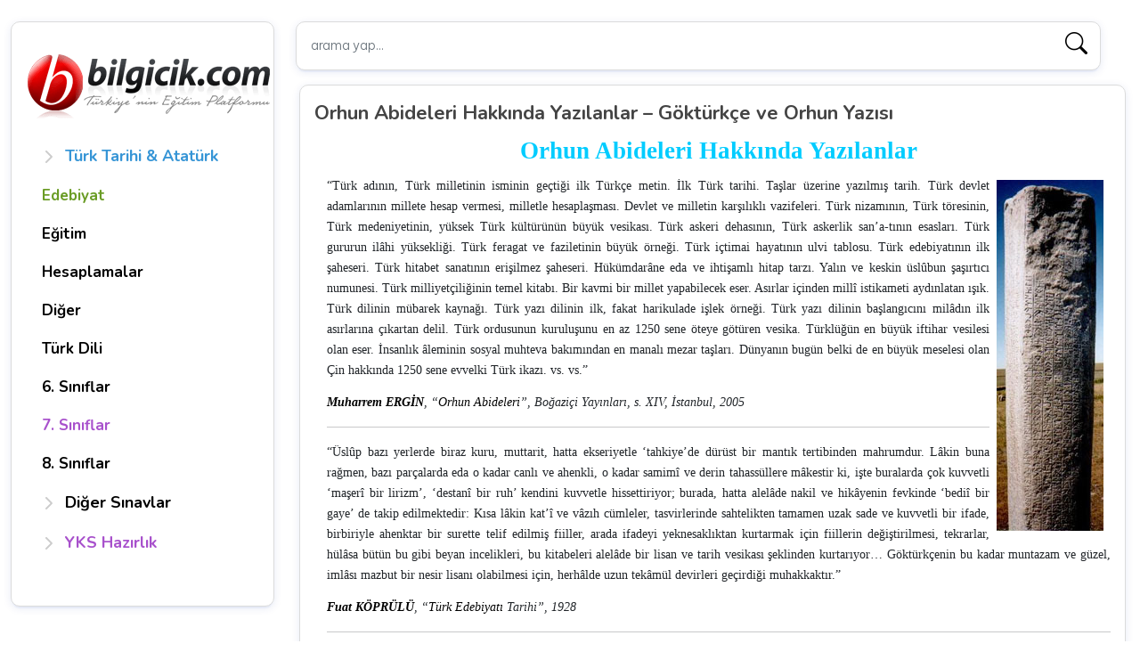

--- FILE ---
content_type: text/html; charset=UTF-8
request_url: https://www.bilgicik.com/yazi/orhun-abideleri-hakkinda-yazilanlar-gokturkce-ve-orhun-yazisi/
body_size: 16115
content:
<!DOCTYPE html>
<html dir="ltr" lang="tr" prefix="og: https://ogp.me/ns#">
   <head>
      <meta charset="UTF-8">
      <meta name="viewport" content="width=device-width, initial-scale=1">
      
      <link href="https://cdn.jsdelivr.net/npm/bootstrap@5.2.0-beta1/dist/css/bootstrap.min.css" rel="stylesheet" integrity="sha384-0evHe/X+R7YkIZDRvuzKMRqM+OrBnVFBL6DOitfPri4tjfHxaWutUpFmBp4vmVor" crossorigin="anonymous">
      
  
          <link rel="stylesheet" href='//www.bilgicik.com/wp-content/cache/wpfc-minified/jpa25h9b/47sjz.css' media="screen" />
          
 
<link rel="preconnect" href="https://fonts.googleapis.com">
<link rel="preconnect" href="https://fonts.gstatic.com" crossorigin>
<link href="https://fonts.googleapis.com/css2?family=Be+Vietnam+Pro:wght@300&family=Nunito:wght@200;600;700&family=Roboto+Slab:wght@300;400;600&display=swap" rel="stylesheet">
 
          <link rel="stylesheet" href="https://cdn.jsdelivr.net/npm/bootstrap-icons@1.11.3/font/bootstrap-icons.min.css">
       
      	<style>img:is([sizes="auto" i], [sizes^="auto," i]) { contain-intrinsic-size: 3000px 1500px }</style>
	
		<!-- All in One SEO 4.8.2 - aioseo.com -->
		<title>Orhun Abideleri Hakkında Yazılanlar – Göktürkçe ve Orhun Yazısı | Bilgicik.Com</title>
	<meta name="description" content="Orhun Abideleri Hakkında Yazılanlar “Türk adının, Türk milletinin isminin geçtiği ilk Türkçe metin. İlk Türk tarihi. Taşlar üzerine yazılmış tarih. Türk devlet adamlarının millete hesap vermesi, milletle hesaplaşması. Devlet ve milletin karşılıklı vazifeleri. Türk nizamının, Türk töresinin, Türk medeniyetinin, yüksek Türk kültürünün büyük vesikası. Türk askeri dehasının, Türk askerlik san’a-tının esasları. Türk gururun ilâhi yüksekliği." />
	<meta name="robots" content="max-image-preview:large" />
	<meta name="author" content="Yayın Dünyası"/>
	<meta name="keywords" content="eski türk yazısı,göktürk,göktürk abideleri,göktürk yazısı,göktürk yazıtları,göktürkçe,göktürkçe öğrenin,gokturkler,orhun,orhun abideleri,orhun abideleri i̇çin söylenenler,orhun abidelerinin önemi,orhun abidelerinin türk tarihi ve dili i̇çin önemi,orhun yazisi,orhun yazitlari,orhun yazısını öğrenin,orhun yazıtları i̇çin yazılmış sözler,orhun yazıtlarının önemi,orkun kutlu,türk budunu,türkçe" />
	<link rel="canonical" href="https://www.bilgicik.com/yazi/orhun-abideleri-hakkinda-yazilanlar-gokturkce-ve-orhun-yazisi/" />
	<meta name="generator" content="All in One SEO (AIOSEO) 4.8.2" />
		<meta property="og:locale" content="tr_TR" />
		<meta property="og:site_name" content="Bilgicik.Com" />
		<meta property="og:type" content="article" />
		<meta property="og:title" content="Orhun Abideleri Hakkında Yazılanlar – Göktürkçe ve Orhun Yazısı | Bilgicik.Com" />
		<meta property="og:description" content="Orhun Abideleri Hakkında Yazılanlar “Türk adının, Türk milletinin isminin geçtiği ilk Türkçe metin. İlk Türk tarihi. Taşlar üzerine yazılmış tarih. Türk devlet adamlarının millete hesap vermesi, milletle hesaplaşması. Devlet ve milletin karşılıklı vazifeleri. Türk nizamının, Türk töresinin, Türk medeniyetinin, yüksek Türk kültürünün büyük vesikası. Türk askeri dehasının, Türk askerlik san’a-tının esasları. Türk gururun ilâhi yüksekliği." />
		<meta property="og:url" content="https://www.bilgicik.com/yazi/orhun-abideleri-hakkinda-yazilanlar-gokturkce-ve-orhun-yazisi/" />
		<meta property="article:published_time" content="2008-01-15T12:08:37+00:00" />
		<meta property="article:modified_time" content="2009-11-05T12:11:52+00:00" />
		<meta name="twitter:card" content="summary" />
		<meta name="twitter:title" content="Orhun Abideleri Hakkında Yazılanlar – Göktürkçe ve Orhun Yazısı | Bilgicik.Com" />
		<meta name="twitter:description" content="Orhun Abideleri Hakkında Yazılanlar “Türk adının, Türk milletinin isminin geçtiği ilk Türkçe metin. İlk Türk tarihi. Taşlar üzerine yazılmış tarih. Türk devlet adamlarının millete hesap vermesi, milletle hesaplaşması. Devlet ve milletin karşılıklı vazifeleri. Türk nizamının, Türk töresinin, Türk medeniyetinin, yüksek Türk kültürünün büyük vesikası. Türk askeri dehasının, Türk askerlik san’a-tının esasları. Türk gururun ilâhi yüksekliği." />
		<script type="application/ld+json" class="aioseo-schema">
			{"@context":"https:\/\/schema.org","@graph":[{"@type":"Article","@id":"https:\/\/www.bilgicik.com\/yazi\/orhun-abideleri-hakkinda-yazilanlar-gokturkce-ve-orhun-yazisi\/#article","name":"Orhun Abideleri Hakk\u0131nda Yaz\u0131lanlar \u2013 G\u00f6kt\u00fcrk\u00e7e ve Orhun Yaz\u0131s\u0131 | Bilgicik.Com","headline":"Orhun Abideleri Hakk\u0131nda Yaz\u0131lanlar &#8211; G\u00f6kt\u00fcrk\u00e7e ve Orhun Yaz\u0131s\u0131","author":{"@id":"https:\/\/www.bilgicik.com\/yazi\/author\/yayindunyasigmail-com\/#author"},"publisher":{"@id":"https:\/\/www.bilgicik.com\/#organization"},"image":{"@type":"ImageObject","url":"https:\/\/www.bilgicik.com\/resimler\/gokturkce\/hakkinda.jpg","@id":"https:\/\/www.bilgicik.com\/yazi\/orhun-abideleri-hakkinda-yazilanlar-gokturkce-ve-orhun-yazisi\/#articleImage"},"datePublished":"2008-01-15T14:08:37+03:00","dateModified":"2009-11-05T14:11:52+03:00","inLanguage":"tr-TR","mainEntityOfPage":{"@id":"https:\/\/www.bilgicik.com\/yazi\/orhun-abideleri-hakkinda-yazilanlar-gokturkce-ve-orhun-yazisi\/#webpage"},"isPartOf":{"@id":"https:\/\/www.bilgicik.com\/yazi\/orhun-abideleri-hakkinda-yazilanlar-gokturkce-ve-orhun-yazisi\/#webpage"},"articleSection":"Bizim Kalemimizden, Dil, T\u00fcrk\u00e7e, T\u00fcrkoloji, Eski T\u00fcrk Yaz\u0131s\u0131, G\u00f6kt\u00fcrk, G\u00f6kt\u00fcrk Abideleri, G\u00f6kt\u00fcrk Yaz\u0131s\u0131, G\u00f6kt\u00fcrk Yaz\u0131tlar\u0131, G\u00f6kt\u00fcrk\u00e7e, G\u00f6kt\u00fcrk\u00e7e \u00d6\u011frenin, Gokturkler, Orhun, Orhun Abideleri, Orhun Abideleri \u0130\u00e7in S\u00f6ylenenler, Orhun Abidelerinin \u00d6nemi, Orhun Abidelerinin T\u00fcrk Tarihi ve Dili \u0130\u00e7in \u00d6nemi, Orhun Yazisi, Orhun Yazitlari, Orhun Yaz\u0131s\u0131n\u0131 \u00d6\u011frenin, Orhun Yaz\u0131tlar\u0131 \u0130\u00e7in Yaz\u0131lm\u0131\u015f S\u00f6zler, Orhun Yaz\u0131tlar\u0131n\u0131n \u00d6nemi, Orkun Kutlu, T\u00fcrk Budunu, T\u00fcrk\u00e7e"},{"@type":"BreadcrumbList","@id":"https:\/\/www.bilgicik.com\/yazi\/orhun-abideleri-hakkinda-yazilanlar-gokturkce-ve-orhun-yazisi\/#breadcrumblist","itemListElement":[{"@type":"ListItem","@id":"https:\/\/www.bilgicik.com\/#listItem","position":1,"name":"Ev","item":"https:\/\/www.bilgicik.com\/","nextItem":{"@type":"ListItem","@id":"https:\/\/www.bilgicik.com\/yazi\/orhun-abideleri-hakkinda-yazilanlar-gokturkce-ve-orhun-yazisi\/#listItem","name":"Orhun Abideleri Hakk\u0131nda Yaz\u0131lanlar - G\u00f6kt\u00fcrk\u00e7e ve Orhun Yaz\u0131s\u0131"}},{"@type":"ListItem","@id":"https:\/\/www.bilgicik.com\/yazi\/orhun-abideleri-hakkinda-yazilanlar-gokturkce-ve-orhun-yazisi\/#listItem","position":2,"name":"Orhun Abideleri Hakk\u0131nda Yaz\u0131lanlar - G\u00f6kt\u00fcrk\u00e7e ve Orhun Yaz\u0131s\u0131","previousItem":{"@type":"ListItem","@id":"https:\/\/www.bilgicik.com\/#listItem","name":"Ev"}}]},{"@type":"Organization","@id":"https:\/\/www.bilgicik.com\/#organization","name":"Bilgicik","description":"T\u00fcrk\u00e7e, Edebiyat, Teknoloji... Bilgicik G\u00fcnl\u00fc\u011f\u00fcm (: Bilgiye bilgicikle eri\u015fim","url":"https:\/\/www.bilgicik.com\/"},{"@type":"Person","@id":"https:\/\/www.bilgicik.com\/yazi\/author\/yayindunyasigmail-com\/#author","url":"https:\/\/www.bilgicik.com\/yazi\/author\/yayindunyasigmail-com\/","name":"Yay\u0131n D\u00fcnyas\u0131","image":{"@type":"ImageObject","@id":"https:\/\/www.bilgicik.com\/yazi\/orhun-abideleri-hakkinda-yazilanlar-gokturkce-ve-orhun-yazisi\/#authorImage","url":"https:\/\/secure.gravatar.com\/avatar\/9b658962f597635c1348f575650dcbeb1dbefdd7ebf1203aac2cc050efede931?s=96&d=monsterid&r=g","width":96,"height":96,"caption":"Yay\u0131n D\u00fcnyas\u0131"}},{"@type":"WebPage","@id":"https:\/\/www.bilgicik.com\/yazi\/orhun-abideleri-hakkinda-yazilanlar-gokturkce-ve-orhun-yazisi\/#webpage","url":"https:\/\/www.bilgicik.com\/yazi\/orhun-abideleri-hakkinda-yazilanlar-gokturkce-ve-orhun-yazisi\/","name":"Orhun Abideleri Hakk\u0131nda Yaz\u0131lanlar \u2013 G\u00f6kt\u00fcrk\u00e7e ve Orhun Yaz\u0131s\u0131 | Bilgicik.Com","description":"Orhun Abideleri Hakk\u0131nda Yaz\u0131lanlar \u201cT\u00fcrk ad\u0131n\u0131n, T\u00fcrk milletinin isminin ge\u00e7ti\u011fi ilk T\u00fcrk\u00e7e metin. \u0130lk T\u00fcrk tarihi. Ta\u015flar \u00fczerine yaz\u0131lm\u0131\u015f tarih. T\u00fcrk devlet adamlar\u0131n\u0131n millete hesap vermesi, milletle hesapla\u015fmas\u0131. Devlet ve milletin kar\u015f\u0131l\u0131kl\u0131 vazifeleri. T\u00fcrk nizam\u0131n\u0131n, T\u00fcrk t\u00f6resinin, T\u00fcrk medeniyetinin, y\u00fcksek T\u00fcrk k\u00fclt\u00fcr\u00fcn\u00fcn b\u00fcy\u00fck vesikas\u0131. T\u00fcrk askeri dehas\u0131n\u0131n, T\u00fcrk askerlik san\u2019a-t\u0131n\u0131n esaslar\u0131. T\u00fcrk gururun il\u00e2hi y\u00fcksekli\u011fi.","inLanguage":"tr-TR","isPartOf":{"@id":"https:\/\/www.bilgicik.com\/#website"},"breadcrumb":{"@id":"https:\/\/www.bilgicik.com\/yazi\/orhun-abideleri-hakkinda-yazilanlar-gokturkce-ve-orhun-yazisi\/#breadcrumblist"},"author":{"@id":"https:\/\/www.bilgicik.com\/yazi\/author\/yayindunyasigmail-com\/#author"},"creator":{"@id":"https:\/\/www.bilgicik.com\/yazi\/author\/yayindunyasigmail-com\/#author"},"datePublished":"2008-01-15T14:08:37+03:00","dateModified":"2009-11-05T14:11:52+03:00"},{"@type":"WebSite","@id":"https:\/\/www.bilgicik.com\/#website","url":"https:\/\/www.bilgicik.com\/","name":"Bilgicik.Com","description":"T\u00fcrk\u00e7e, Edebiyat, Teknoloji... Bilgicik G\u00fcnl\u00fc\u011f\u00fcm (:","inLanguage":"tr-TR","publisher":{"@id":"https:\/\/www.bilgicik.com\/#organization"}}]}
		</script>
		<!-- All in One SEO -->

<link rel='dns-prefetch' href='//www.googletagmanager.com' />
<link rel="alternate" type="application/rss+xml" title="Bilgicik.Com &raquo; akışı" href="https://www.bilgicik.com/feed/" />
<link rel="alternate" type="application/rss+xml" title="Bilgicik.Com &raquo; yorum akışı" href="https://www.bilgicik.com/comments/feed/" />
<link rel="alternate" type="application/rss+xml" title="Bilgicik.Com &raquo; Orhun Abideleri Hakkında Yazılanlar &#8211; Göktürkçe ve Orhun Yazısı yorum akışı" href="https://www.bilgicik.com/yazi/orhun-abideleri-hakkinda-yazilanlar-gokturkce-ve-orhun-yazisi/feed/" />
<link rel='stylesheet' id='mtq_CoreStyleSheets-css' href='//www.bilgicik.com/wp-content/cache/wpfc-minified/785fx8dm/2eo3g.css' type='text/css' media='all' />
<link rel='stylesheet' id='mtq_ThemeStyleSheets-css' href='//www.bilgicik.com/wp-content/cache/wpfc-minified/1yq1myho/2eo3g.css' type='text/css' media='all' />
<link rel='stylesheet' id='wp-block-library-css' href='//www.bilgicik.com/wp-content/cache/wpfc-minified/6mru2k1l/2eo3g.css' type='text/css' media='all' />
<style id='classic-theme-styles-inline-css' type='text/css'>
/*! This file is auto-generated */
.wp-block-button__link{color:#fff;background-color:#32373c;border-radius:9999px;box-shadow:none;text-decoration:none;padding:calc(.667em + 2px) calc(1.333em + 2px);font-size:1.125em}.wp-block-file__button{background:#32373c;color:#fff;text-decoration:none}
</style>
<style id='global-styles-inline-css' type='text/css'>
:root{--wp--preset--aspect-ratio--square: 1;--wp--preset--aspect-ratio--4-3: 4/3;--wp--preset--aspect-ratio--3-4: 3/4;--wp--preset--aspect-ratio--3-2: 3/2;--wp--preset--aspect-ratio--2-3: 2/3;--wp--preset--aspect-ratio--16-9: 16/9;--wp--preset--aspect-ratio--9-16: 9/16;--wp--preset--color--black: #000000;--wp--preset--color--cyan-bluish-gray: #abb8c3;--wp--preset--color--white: #ffffff;--wp--preset--color--pale-pink: #f78da7;--wp--preset--color--vivid-red: #cf2e2e;--wp--preset--color--luminous-vivid-orange: #ff6900;--wp--preset--color--luminous-vivid-amber: #fcb900;--wp--preset--color--light-green-cyan: #7bdcb5;--wp--preset--color--vivid-green-cyan: #00d084;--wp--preset--color--pale-cyan-blue: #8ed1fc;--wp--preset--color--vivid-cyan-blue: #0693e3;--wp--preset--color--vivid-purple: #9b51e0;--wp--preset--gradient--vivid-cyan-blue-to-vivid-purple: linear-gradient(135deg,rgba(6,147,227,1) 0%,rgb(155,81,224) 100%);--wp--preset--gradient--light-green-cyan-to-vivid-green-cyan: linear-gradient(135deg,rgb(122,220,180) 0%,rgb(0,208,130) 100%);--wp--preset--gradient--luminous-vivid-amber-to-luminous-vivid-orange: linear-gradient(135deg,rgba(252,185,0,1) 0%,rgba(255,105,0,1) 100%);--wp--preset--gradient--luminous-vivid-orange-to-vivid-red: linear-gradient(135deg,rgba(255,105,0,1) 0%,rgb(207,46,46) 100%);--wp--preset--gradient--very-light-gray-to-cyan-bluish-gray: linear-gradient(135deg,rgb(238,238,238) 0%,rgb(169,184,195) 100%);--wp--preset--gradient--cool-to-warm-spectrum: linear-gradient(135deg,rgb(74,234,220) 0%,rgb(151,120,209) 20%,rgb(207,42,186) 40%,rgb(238,44,130) 60%,rgb(251,105,98) 80%,rgb(254,248,76) 100%);--wp--preset--gradient--blush-light-purple: linear-gradient(135deg,rgb(255,206,236) 0%,rgb(152,150,240) 100%);--wp--preset--gradient--blush-bordeaux: linear-gradient(135deg,rgb(254,205,165) 0%,rgb(254,45,45) 50%,rgb(107,0,62) 100%);--wp--preset--gradient--luminous-dusk: linear-gradient(135deg,rgb(255,203,112) 0%,rgb(199,81,192) 50%,rgb(65,88,208) 100%);--wp--preset--gradient--pale-ocean: linear-gradient(135deg,rgb(255,245,203) 0%,rgb(182,227,212) 50%,rgb(51,167,181) 100%);--wp--preset--gradient--electric-grass: linear-gradient(135deg,rgb(202,248,128) 0%,rgb(113,206,126) 100%);--wp--preset--gradient--midnight: linear-gradient(135deg,rgb(2,3,129) 0%,rgb(40,116,252) 100%);--wp--preset--font-size--small: 13px;--wp--preset--font-size--medium: 20px;--wp--preset--font-size--large: 36px;--wp--preset--font-size--x-large: 42px;--wp--preset--spacing--20: 0.44rem;--wp--preset--spacing--30: 0.67rem;--wp--preset--spacing--40: 1rem;--wp--preset--spacing--50: 1.5rem;--wp--preset--spacing--60: 2.25rem;--wp--preset--spacing--70: 3.38rem;--wp--preset--spacing--80: 5.06rem;--wp--preset--shadow--natural: 6px 6px 9px rgba(0, 0, 0, 0.2);--wp--preset--shadow--deep: 12px 12px 50px rgba(0, 0, 0, 0.4);--wp--preset--shadow--sharp: 6px 6px 0px rgba(0, 0, 0, 0.2);--wp--preset--shadow--outlined: 6px 6px 0px -3px rgba(255, 255, 255, 1), 6px 6px rgba(0, 0, 0, 1);--wp--preset--shadow--crisp: 6px 6px 0px rgba(0, 0, 0, 1);}:where(.is-layout-flex){gap: 0.5em;}:where(.is-layout-grid){gap: 0.5em;}body .is-layout-flex{display: flex;}.is-layout-flex{flex-wrap: wrap;align-items: center;}.is-layout-flex > :is(*, div){margin: 0;}body .is-layout-grid{display: grid;}.is-layout-grid > :is(*, div){margin: 0;}:where(.wp-block-columns.is-layout-flex){gap: 2em;}:where(.wp-block-columns.is-layout-grid){gap: 2em;}:where(.wp-block-post-template.is-layout-flex){gap: 1.25em;}:where(.wp-block-post-template.is-layout-grid){gap: 1.25em;}.has-black-color{color: var(--wp--preset--color--black) !important;}.has-cyan-bluish-gray-color{color: var(--wp--preset--color--cyan-bluish-gray) !important;}.has-white-color{color: var(--wp--preset--color--white) !important;}.has-pale-pink-color{color: var(--wp--preset--color--pale-pink) !important;}.has-vivid-red-color{color: var(--wp--preset--color--vivid-red) !important;}.has-luminous-vivid-orange-color{color: var(--wp--preset--color--luminous-vivid-orange) !important;}.has-luminous-vivid-amber-color{color: var(--wp--preset--color--luminous-vivid-amber) !important;}.has-light-green-cyan-color{color: var(--wp--preset--color--light-green-cyan) !important;}.has-vivid-green-cyan-color{color: var(--wp--preset--color--vivid-green-cyan) !important;}.has-pale-cyan-blue-color{color: var(--wp--preset--color--pale-cyan-blue) !important;}.has-vivid-cyan-blue-color{color: var(--wp--preset--color--vivid-cyan-blue) !important;}.has-vivid-purple-color{color: var(--wp--preset--color--vivid-purple) !important;}.has-black-background-color{background-color: var(--wp--preset--color--black) !important;}.has-cyan-bluish-gray-background-color{background-color: var(--wp--preset--color--cyan-bluish-gray) !important;}.has-white-background-color{background-color: var(--wp--preset--color--white) !important;}.has-pale-pink-background-color{background-color: var(--wp--preset--color--pale-pink) !important;}.has-vivid-red-background-color{background-color: var(--wp--preset--color--vivid-red) !important;}.has-luminous-vivid-orange-background-color{background-color: var(--wp--preset--color--luminous-vivid-orange) !important;}.has-luminous-vivid-amber-background-color{background-color: var(--wp--preset--color--luminous-vivid-amber) !important;}.has-light-green-cyan-background-color{background-color: var(--wp--preset--color--light-green-cyan) !important;}.has-vivid-green-cyan-background-color{background-color: var(--wp--preset--color--vivid-green-cyan) !important;}.has-pale-cyan-blue-background-color{background-color: var(--wp--preset--color--pale-cyan-blue) !important;}.has-vivid-cyan-blue-background-color{background-color: var(--wp--preset--color--vivid-cyan-blue) !important;}.has-vivid-purple-background-color{background-color: var(--wp--preset--color--vivid-purple) !important;}.has-black-border-color{border-color: var(--wp--preset--color--black) !important;}.has-cyan-bluish-gray-border-color{border-color: var(--wp--preset--color--cyan-bluish-gray) !important;}.has-white-border-color{border-color: var(--wp--preset--color--white) !important;}.has-pale-pink-border-color{border-color: var(--wp--preset--color--pale-pink) !important;}.has-vivid-red-border-color{border-color: var(--wp--preset--color--vivid-red) !important;}.has-luminous-vivid-orange-border-color{border-color: var(--wp--preset--color--luminous-vivid-orange) !important;}.has-luminous-vivid-amber-border-color{border-color: var(--wp--preset--color--luminous-vivid-amber) !important;}.has-light-green-cyan-border-color{border-color: var(--wp--preset--color--light-green-cyan) !important;}.has-vivid-green-cyan-border-color{border-color: var(--wp--preset--color--vivid-green-cyan) !important;}.has-pale-cyan-blue-border-color{border-color: var(--wp--preset--color--pale-cyan-blue) !important;}.has-vivid-cyan-blue-border-color{border-color: var(--wp--preset--color--vivid-cyan-blue) !important;}.has-vivid-purple-border-color{border-color: var(--wp--preset--color--vivid-purple) !important;}.has-vivid-cyan-blue-to-vivid-purple-gradient-background{background: var(--wp--preset--gradient--vivid-cyan-blue-to-vivid-purple) !important;}.has-light-green-cyan-to-vivid-green-cyan-gradient-background{background: var(--wp--preset--gradient--light-green-cyan-to-vivid-green-cyan) !important;}.has-luminous-vivid-amber-to-luminous-vivid-orange-gradient-background{background: var(--wp--preset--gradient--luminous-vivid-amber-to-luminous-vivid-orange) !important;}.has-luminous-vivid-orange-to-vivid-red-gradient-background{background: var(--wp--preset--gradient--luminous-vivid-orange-to-vivid-red) !important;}.has-very-light-gray-to-cyan-bluish-gray-gradient-background{background: var(--wp--preset--gradient--very-light-gray-to-cyan-bluish-gray) !important;}.has-cool-to-warm-spectrum-gradient-background{background: var(--wp--preset--gradient--cool-to-warm-spectrum) !important;}.has-blush-light-purple-gradient-background{background: var(--wp--preset--gradient--blush-light-purple) !important;}.has-blush-bordeaux-gradient-background{background: var(--wp--preset--gradient--blush-bordeaux) !important;}.has-luminous-dusk-gradient-background{background: var(--wp--preset--gradient--luminous-dusk) !important;}.has-pale-ocean-gradient-background{background: var(--wp--preset--gradient--pale-ocean) !important;}.has-electric-grass-gradient-background{background: var(--wp--preset--gradient--electric-grass) !important;}.has-midnight-gradient-background{background: var(--wp--preset--gradient--midnight) !important;}.has-small-font-size{font-size: var(--wp--preset--font-size--small) !important;}.has-medium-font-size{font-size: var(--wp--preset--font-size--medium) !important;}.has-large-font-size{font-size: var(--wp--preset--font-size--large) !important;}.has-x-large-font-size{font-size: var(--wp--preset--font-size--x-large) !important;}
:where(.wp-block-post-template.is-layout-flex){gap: 1.25em;}:where(.wp-block-post-template.is-layout-grid){gap: 1.25em;}
:where(.wp-block-columns.is-layout-flex){gap: 2em;}:where(.wp-block-columns.is-layout-grid){gap: 2em;}
:root :where(.wp-block-pullquote){font-size: 1.5em;line-height: 1.6;}
</style>
<style id='akismet-widget-style-inline-css' type='text/css'>

			.a-stats {
				--akismet-color-mid-green: #357b49;
				--akismet-color-white: #fff;
				--akismet-color-light-grey: #f6f7f7;

				max-width: 350px;
				width: auto;
			}

			.a-stats * {
				all: unset;
				box-sizing: border-box;
			}

			.a-stats strong {
				font-weight: 600;
			}

			.a-stats a.a-stats__link,
			.a-stats a.a-stats__link:visited,
			.a-stats a.a-stats__link:active {
				background: var(--akismet-color-mid-green);
				border: none;
				box-shadow: none;
				border-radius: 8px;
				color: var(--akismet-color-white);
				cursor: pointer;
				display: block;
				font-family: -apple-system, BlinkMacSystemFont, 'Segoe UI', 'Roboto', 'Oxygen-Sans', 'Ubuntu', 'Cantarell', 'Helvetica Neue', sans-serif;
				font-weight: 500;
				padding: 12px;
				text-align: center;
				text-decoration: none;
				transition: all 0.2s ease;
			}

			/* Extra specificity to deal with TwentyTwentyOne focus style */
			.widget .a-stats a.a-stats__link:focus {
				background: var(--akismet-color-mid-green);
				color: var(--akismet-color-white);
				text-decoration: none;
			}

			.a-stats a.a-stats__link:hover {
				filter: brightness(110%);
				box-shadow: 0 4px 12px rgba(0, 0, 0, 0.06), 0 0 2px rgba(0, 0, 0, 0.16);
			}

			.a-stats .count {
				color: var(--akismet-color-white);
				display: block;
				font-size: 1.5em;
				line-height: 1.4;
				padding: 0 13px;
				white-space: nowrap;
			}
		
</style>
<script type="text/javascript" src="//www.bilgicik.com/wp-content/cache/wpfc-minified/ffx21ifn/2eo3h.js" id="jquery-core-js"></script>
<script type="text/javascript" src="//www.bilgicik.com/wp-content/cache/wpfc-minified/2cotdls4/2eo3h.js" id="jquery-migrate-js"></script>
<script type="text/javascript" src="//www.bilgicik.com/wp-content/cache/wpfc-minified/lm0iobzu/2eo3h.js" id="mtq_script-js"></script>

<!-- Site Kit tarafından eklenen Google etiketi (gtag.js) snippet&#039;i -->

<!-- Google Analytics snippet added by Site Kit -->
<script type="text/javascript" src="https://www.googletagmanager.com/gtag/js?id=GT-MBLHTGQ" id="google_gtagjs-js" async></script>
<script type="text/javascript" id="google_gtagjs-js-after">
/* <![CDATA[ */
window.dataLayer = window.dataLayer || [];function gtag(){dataLayer.push(arguments);}
gtag("set","linker",{"domains":["www.bilgicik.com"]});
gtag("js", new Date());
gtag("set", "developer_id.dZTNiMT", true);
gtag("config", "GT-MBLHTGQ");
 window._googlesitekit = window._googlesitekit || {}; window._googlesitekit.throttledEvents = []; window._googlesitekit.gtagEvent = (name, data) => { var key = JSON.stringify( { name, data } ); if ( !! window._googlesitekit.throttledEvents[ key ] ) { return; } window._googlesitekit.throttledEvents[ key ] = true; setTimeout( () => { delete window._googlesitekit.throttledEvents[ key ]; }, 5 ); gtag( "event", name, { ...data, event_source: "site-kit" } ); }; 
/* ]]> */
</script>

<!-- Site Kit tarafından eklenen Google etiketi (gtag.js) snippet&#039;ini sonlandırın -->
<link rel="https://api.w.org/" href="https://www.bilgicik.com/wp-json/" /><link rel="alternate" title="JSON" type="application/json" href="https://www.bilgicik.com/wp-json/wp/v2/posts/5271" /><link rel="alternate" title="oEmbed (JSON)" type="application/json+oembed" href="https://www.bilgicik.com/wp-json/oembed/1.0/embed?url=https%3A%2F%2Fwww.bilgicik.com%2Fyazi%2Forhun-abideleri-hakkinda-yazilanlar-gokturkce-ve-orhun-yazisi%2F" />
<link rel="alternate" title="oEmbed (XML)" type="text/xml+oembed" href="https://www.bilgicik.com/wp-json/oembed/1.0/embed?url=https%3A%2F%2Fwww.bilgicik.com%2Fyazi%2Forhun-abideleri-hakkinda-yazilanlar-gokturkce-ve-orhun-yazisi%2F&#038;format=xml" />
<meta name="generator" content="Site Kit by Google 1.153.0" /><style type="text/css">.broken_link, a.broken_link {
	text-decoration: line-through;
}</style>    

      <link rel="apple-touch-icon" sizes="57x57" href="https://www.bilgicik.com/wp-content/themes/bilgicik-n25/assets/favicon/apple-icon-57x57.png?v=2">
      <link rel="apple-touch-icon" sizes="60x60" href="https://www.bilgicik.com/wp-content/themes/bilgicik-n25/assets/favicon/apple-icon-60x60.png?v=2">
      <link rel="apple-touch-icon" sizes="72x72" href="https://www.bilgicik.com/wp-content/themes/bilgicik-n25/assets/favicon/apple-icon-72x72.png?v=2">
      <link rel="apple-touch-icon" sizes="76x76" href="https://www.bilgicik.com/wp-content/themes/bilgicik-n25/assets/favicon/apple-icon-76x76.png?v=2">
      <link rel="apple-touch-icon" sizes="114x114" href="https://www.bilgicik.com/wp-content/themes/bilgicik-n25/assets/favicon/apple-icon-114x114.png?v=2">
      <link rel="apple-touch-icon" sizes="120x120" href="https://www.bilgicik.com/wp-content/themes/bilgicik-n25/assets/favicon/apple-icon-120x120.png?v=2">
      <link rel="apple-touch-icon" sizes="144x144" href="https://www.bilgicik.com/wp-content/themes/bilgicik-n25/assets/favicon/apple-icon-144x144.png?v=2">
      <link rel="apple-touch-icon" sizes="152x152" href="https://www.bilgicik.com/wp-content/themes/bilgicik-n25/assets/favicon/apple-icon-152x152.png?v=2">
      <link rel="apple-touch-icon" sizes="180x180" href="https://www.bilgicik.com/wp-content/themes/bilgicik-n25/assets/favicon/apple-icon-180x180.png?v=2">
      <link rel="icon" type="image/png" sizes="192x192"  href="https://www.bilgicik.com/wp-content/themes/bilgicik-n25/assets/favicon/android-icon-192x192.png?v=2">
      <link rel="icon" type="image/png" sizes="32x32" href="https://www.bilgicik.com/wp-content/themes/bilgicik-n25/assets/favicon/favicon-32x32.png?v=2">
      <link rel="icon" type="image/png" sizes="16x16" href="https://www.bilgicik.com/wp-content/themes/bilgicik-n25/assets/favicon/favicon-16x16.png?v=2">
      <meta name="msapplication-TileColor" content="#ffffff">
      <meta name="msapplication-TileImage" content="https://www.bilgicik.com/wp-content/themes/bilgicik-n25/assets/favicon/ms-icon-144x144.png?v=2">
      <meta name="theme-color" content="#ffffff">
       
<script async src="https://pagead2.googlesyndication.com/pagead/js/adsbygoogle.js?client=ca-pub-2905514386454218"></script>   </head>
   <body>
       
       
              
       
<div class="container">
   <div class="row">
      <div class="col-lg-3 col-md-4 pt-4">
         <div  class="position-sticky td-left" style="top: 1rem;">
   <div class="logo-area mb-3">
   <a class="btn db768 tc_canvas" data-bs-toggle="offcanvas" href="#offcanvasExample" role="button" aria-controls="offcanvasExample">
        <i class="bi bi-list"></i>
   </a>
   <a href="https://www.bilgicik.com" class="td_logo">
       <img src="https://www.bilgicik.com/wp-content/uploads/2018/02/logo-bilgicik.png" alt="bilgicik.com"/>
   </a>
   <a class="btn db768 tc_canvas v2" data-bs-toggle="offcanvas" href="#filtreleme_secekleri" role="button" aria-controls="filtreleme_secekleri">
        <i class="bi bi-funnel"></i>
   </a>
</div>   <sidebar class="dn768 mt-3">
      <div class="flex-shrink-0 menu-mobile">
         <ul class="list-unstyled ps-0 list-tekli pb-3">
       
                <li>
      <button class="btn btn-toggle align-items-center rounded btn-menu collapsed td-btn-mavi" data-bs-toggle="collapse" data-bs-target="#t1" aria-expanded="false">
      <span>Türk Tarihi & Atatürk</span>
      </button>
      <div class="collapse" id="t1">
         <ul class="btn-toggle-nav list-unstyled v5 fw-normal pb-1 scroll scroll--simple">
                                    <li><a href="https://www.bilgicik.com/yazi/ataturk/" class="link-dark rounded " >Atatürk</a></li>
                        <li><a href="https://www.bilgicik.com/yazi/turk-tarihi/" class="link-dark rounded " >Türk Tarihi</a></li>
                        <li><a href="https://www.bilgicik.com/yazi/oz-turkce-adlar/" class="link-dark rounded " >Öz Türkçe Adlar</a></li>
                        <li><a href="https://www.bilgicik.com/yazi/turk-adinin-anlami-turk-ne-demektir/" class="link-dark rounded " >Türk Adının Anlamı</a></li>
                        <li><a href="https://www.bilgicik.com/yazi/turklerin-ana-yurdu/" class="link-dark rounded " >Türklerin Ana Yurdu</a></li>
                        <li><a href="https://www.bilgicik.com/yazi/turan-illeri/" class="link-dark rounded " >Turan İlleri</a></li>
                        <li><a href="https://www.bilgicik.com/yazi/turk-soyu/" class="link-dark rounded " >Türk Soyu</a></li>
                        <li><a href="https://www.bilgicik.com/yazi/turk-sanatlari/" class="link-dark rounded " >Türk Sanatları</a></li>
                        <li><a href="https://www.bilgicik.com/yazi/turk-bayraklari/" class="link-dark rounded " >Türk Bayrakları</a></li>
                        <li><a href="https://www.bilgicik.com/yazi/turk-marslari/" class="link-dark rounded " >Türk Marşları</a></li>
                        <li><a href="https://www.bilgicik.com/yazi/24-oguz-turk-boyu/" class="link-dark rounded " >24 Oğuz (Türk) Boyu</a></li>
                        <li><a href="https://www.bilgicik.com/yazi/turk-kaganlari-ve-sultanlari/" class="link-dark rounded " >Türk Kağanları ve Sultanları</a></li>
                        <li><a href="https://www.bilgicik.com/yazi/oguz-kaganin-duasi/" class="link-dark rounded " >Oğuz Kağan’ın Duası</a></li>
                        <li><a href="https://www.bilgicik.com/yazi/turkluk-bilginizi-sinayin/" class="link-dark rounded " >Türklük Bilginizi Sınayın!</a></li>
                        <li><a href="https://www.bilgicik.com/yazi/kimiz/" class="link-dark rounded " >İlk TÜRK İçkisi: Kımız</a></li>
                        <li><a href="https://www.bilgicik.com/yazi/samanizm/" class="link-dark rounded " >Şamanizm</a></li>
                        <li><a href="https://www.bilgicik.com/yazi/bozkurt/" class="link-dark rounded " >Bozkurt</a></li>
                        <li><a href="https://www.bilgicik.com/yazi/nevruz/" class="link-dark rounded " >Nevruz</a></li>
                        <li><a href="https://www.bilgicik.com/yazi/turkculuk/" class="link-dark rounded " >Türkçülük</a></li>
                        <li><a href="https://www.bilgicik.com/yazi/turk-tarih-ve-kulturunde-at/" class="link-dark rounded " >Türklerde At!</a></li>
                                 </ul>
      </div>
   </li>
            
        
    
   
       
        
         <li>
      <a href="https://www.bilgicik.com/edebiyat/" class="btn btn-toggle toggle-direkt align-items-center rounded btn-menu td-btn-yesil">
                   <span>Edebiyat</span>
      </a>
   
   </li>
    
    
        
    
   
       
        
         <li>
      <a href="https://www.bilgicik.com/egitim/" class="btn btn-toggle toggle-direkt align-items-center rounded btn-menu td-btn-gri">
                   <span>Eğitim</span>
      </a>
   
   </li>
    
    
        
    
   
       
        
         <li>
      <a href="https://www.bilgicik.com/hesaplamalar/" class="btn btn-toggle toggle-direkt align-items-center rounded btn-menu td-btn-gri">
                   <span>Hesaplamalar</span>
      </a>
   
   </li>
    
    
        
    
   
       
        
         <li>
      <a href="https://www.bilgicik.com/diger/" class="btn btn-toggle toggle-direkt align-items-center rounded btn-menu td-btn-gri">
                   <span>Diğer</span>
      </a>
   
   </li>
    
    
        
    
   
       
        
         <li>
      <a href="https://www.bilgicik.com/turk-dili/" class="btn btn-toggle toggle-direkt align-items-center rounded btn-menu td-btn-gri">
                   <span>Türk Dili</span>
      </a>
   
   </li>
    
    
        
    
   
       
        
         <li>
      <a href="https://www.bilgicik.com/6-siniflar/" class="btn btn-toggle toggle-direkt align-items-center rounded btn-menu td-btn-gri">
                   <span>6. Sınıflar</span>
      </a>
   
   </li>
    
    
        
    
   
       
        
         <li>
      <a href="https://www.bilgicik.com/7-siniflar/" class="btn btn-toggle toggle-direkt align-items-center rounded btn-menu td-btn-mor">
                   <span>7. Sınıflar</span>
      </a>
   
   </li>
    
    
        
    
   
       
        
         <li>
      <a href="https://www.bilgicik.com/8-siniflar/" class="btn btn-toggle toggle-direkt align-items-center rounded btn-menu td-btn-gri">
                   <span>8. Sınıflar</span>
      </a>
   
   </li>
    
    
        
    
   
       
                <li>
      <button class="btn btn-toggle align-items-center rounded btn-menu collapsed td-btn-gri" data-bs-toggle="collapse" data-bs-target="#d1" aria-expanded="false">
      <span>Diğer Sınavlar</span>
      </button>
      <div class="collapse" id="d1">
         <ul class="btn-toggle-nav list-unstyled v5 fw-normal pb-1 scroll scroll--simple">
                                    <li><a href="https://www.bilgicik.com/ehliyet-sinav-sorulari/" class="link-dark rounded " >Ehliyet Sınav Soruları</a></li>
                        <li><a href="https://www.bilgicik.com/parasiz-yatililik-ve-bursluluk-sinavi-cikmis-sorular/" class="link-dark rounded " >PYBS Sınav Soruları</a></li>
                        <li><a href="https://www.bilgicik.com/kpds-cikmis-sorular/" class="link-dark rounded " >KPDS</a></li>
                        <li><a href="https://www.bilgicik.com/jandarma-astsubay-temel-kursu-giris-sinavi-jana/" class="link-dark rounded " >JANA</a></li>
                        <li><a href="https://www.bilgicik.com/janu-uzman-jandarma-okulu-giris-sinavi/" class="link-dark rounded " >JANU</a></li>
                        <li><a href="https://www.bilgicik.com/pmyo-sinav-sorulari-polis-akademisi-polis-meslek-yuksekokullari-ogrenci-adayligi-sinavi/" class="link-dark rounded " >PMYO</a></li>
                                 </ul>
      </div>
   </li>
            
        
    
   
       
                <li>
      <button class="btn btn-toggle align-items-center rounded btn-menu collapsed td-btn-mor" data-bs-toggle="collapse" data-bs-target="#yks1" aria-expanded="false">
      <span>YKS Hazırlık</span>
      </button>
      <div class="collapse" id="yks1">
         <ul class="btn-toggle-nav list-unstyled v5 fw-normal pb-1 scroll scroll--simple">
                                    <li><a href="https://www.bilgicik.com/turkce-ygs-lys-hazirlik/" class="link-dark rounded " >Türkçe</a></li>
                        <li><a href="https://www.bilgicik.com/tarih-ygs-lys-hazirlik/" class="link-dark rounded " >Tarih</a></li>
                        <li><a href="https://www.bilgicik.com/edebiyat-lys-hazirlik/" class="link-dark rounded " >Edebiyat</a></li>
                        <li><a href="https://www.bilgicik.com/cografya-ygs-hazirlik/" class="link-dark rounded " >Coğrafya TYT</a></li>
                        <li><a href="https://www.bilgicik.com/cografya-lys-hazirlik/" class="link-dark rounded " >Coğrafya AYT</a></li>
                        <li><a href="https://www.bilgicik.com/felsefe-ygs-lys-hazirlik/" class="link-dark rounded " >Felsefe</a></li>
                        <li><a href="https://www.bilgicik.com/matematik-1-ygs-hazirlik/" class="link-dark rounded " >Matematik 1 TYT</a></li>
                        <li><a href="https://www.bilgicik.com/matematik-2-lys-hazirlik/" class="link-dark rounded " >Matematik 2 AYT</a></li>
                        <li><a href="https://www.bilgicik.com/geometri-ygs-lys-hazirlik/" class="link-dark rounded " >Geometri</a></li>
                        <li><a href="https://www.bilgicik.com/fizik-1-ygs-lys-hazirlik/" class="link-dark rounded " >Fizik – 1</a></li>
                        <li><a href="https://www.bilgicik.com/fizik-2-ygs-lys-hazirlik/" class="link-dark rounded " >Fizik – 2</a></li>
                        <li><a href="https://www.bilgicik.com/biyoloji-1-ygs-lys-hazirlik/" class="link-dark rounded " >Biyoloji – 1</a></li>
                        <li><a href="https://www.bilgicik.com/biyoloji-2-ygs-lys-hazirlik/" class="link-dark rounded " >Biyoloji – 2</a></li>
                        <li><a href="https://www.bilgicik.com/kimya-ygs-lys-hazirlik/" class="link-dark rounded " >Kimya</a></li>
                                 </ul>
      </div>
   </li>
            
        
    
   
      </ul>
     
 
      </div>
   </sidebar>
 
       
         <div class="mt-3"></div>
   
</div>      </div>
      <div class="col-lg-9 col-md-8">
         <div class="row pt-4">
            <div class="col">
   <div class="col-md-12">
   <form class="d-flex v2 tc-search" method="get" id="searchform" action="https://www.bilgicik.com/">
      <input placeholder="arama yap..." aria-label="arama yap..." type="text" name="s" id="search"  class="form-control form-control-lg me-2 search-autocomplete"  >
      <button class="btn-ao-search" type="submit"><i class="bi bi-search"></i></button>
   </form>
</div>

       
</div>
<div class="col-auto dn992 col-topmenu">
   </div>         </div>
         <div class="row pt-3 td-son-icerik">
           
            <div class="col-index">
                 <h1>Orhun Abideleri Hakkında Yazılanlar &#8211; Göktürkçe ve Orhun Yazısı</h1>

               <div class="row row-cols-1 row-cols-md-1 posts v2 timeline">
                  
                  <div class="single_post">
                     <div class="mb-3 mt-3"> </div> 

                     <div class="mb-3 mt-3"></div>
                      
                     <div class="post-single-content box mark-links">
                        <p align="center"><strong> <span style="font-size: 20pt; font-family: Maiandra GD; color: #00ccff;">Orhun Abideleri  Hakkında Yazılanlar</span></strong></p>
<p style="font-weight: normal;" align="justify"><span style="font-family: Maiandra GD;"> <img decoding="async" src="https://www.bilgicik.com/resimler/gokturkce/hakkinda.jpg" alt="" hspace="8" vspace="5" align="right" />“Türk    adının, Türk milletinin isminin geçtiği ilk Türkçe metin. İlk Türk tarihi.    Taşlar üzerine yazılmış tarih. Türk devlet adamlarının millete hesap vermesi,    milletle hesaplaşması. Devlet ve milletin karşılıklı vazifeleri. Türk    nizamının, Türk töresinin, Türk medeniyetinin, yüksek Türk kültürünün büyük    vesikası. Türk askeri dehasının, Türk askerlik san’a-tının esasları. Türk    gururun ilâhi yüksekliği. Türk feragat ve faziletinin büyük örneği. Türk    içtimai hayatının ulvi tablosu. Türk edebiyatının ilk şaheseri. Türk hitabet    sanatının erişilmez şaheseri. Hükümdarâne eda ve ihtişamlı hitap tarzı. Yalın    ve keskin üslûbun şaşırtıcı numunesi. Türk milliyetçiliğinin temel kitabı. Bir    kavmi bir millet yapabilecek eser. Asırlar içinden millî istikameti aydınlatan    ışık. Türk dilinin mübarek kaynağı. Türk yazı dilinin ilk, fakat harikulade    işlek örneği. Türk yazı dilinin başlangıcını milâdın ilk asırlarına çıkartan    delil. Türk ordusunun kuruluşunu en az 1250 sene öteye götüren vesika.    Türklüğün en büyük iftihar vesilesi olan eser. İnsanlık âleminin sosyal    muhteva bakımından en manalı mezar taşları. Dünyanın bugün belki de en büyük    meselesi olan Çin hakkında 1250 sene evvelki Türk ikazı. vs. vs.”</span></p>
<p style="font-weight: normal;" align="justify"><span style="font-family: Maiandra GD;"><em><strong> <a style="text-decoration: none;" href="https://www.bilgicik.com/yazi/prof-dr-muharrem-ergin/"> <span style="color: #000000;">Muharrem ERGİN</span></a></strong>, “<a style="text-decoration: none;" href="https://www.bilgicik.com/yazi/orhun-gokturk-abideleri/"><span style="color: #000000;">Orhun Abideleri</span></a>”, Boğaziçi Yayınları, s. XIV, İstanbul,    2005</em></span></p>
<hr />
<p style="font-style: normal; font-weight: normal;" align="justify"><span style="font-family: Maiandra GD;">“Üslûp bazı yerlerde biraz kuru, muttarit, hatta    ekseriyetle &#8216;tahkiye&#8217;de dürüst bir mantık tertibinden mahrumdur. Lâkin buna    rağmen, bazı parçalarda eda o kadar canlı ve ahenkli, o kadar samimî ve derin    tahassüllere mâkestir ki, işte buralarda çok kuvvetli &#8216;maşerî bir lirizm&#8217;,    &#8216;destanî bir ruh&#8217; kendini kuvvetle hissettiriyor; burada, hatta alelâde nakil    ve hikâyenin fevkinde &#8216;bediî bir gaye&#8217; de takip edilmektedir: Kısa lâkin kat&#8217;î    ve vâzıh cümleler, tasvirlerinde sahtelikten tamamen uzak sade ve kuvvetli bir    ifade, birbiriyle ahenktar bir surette telif edilmiş fiiller, arada ifadeyi    yeknesaklıktan kurtarmak için fiillerin değiştirilmesi, tekrarlar, hülâsa    bütün bu gibi beyan incelikleri, bu kitabeleri alelâde bir lisan ve tarih    vesikası şeklinden kurtarıyor&#8230; Göktürkçenin bu kadar muntazam ve güzel,    imlâsı mazbut bir nesir lisanı olabilmesi için, herhâlde uzun tekâmül    devirleri geçirdiği muhakkaktır.”</span></p>
<p style="font-weight: normal;" align="justify"><span style="font-family: Maiandra GD;"><em><strong> <a style="text-decoration: none;" href="https://www.bilgicik.com/yazi/mehmet-fuat-koprulu-onemli-turkologlar/"> <span style="color: #000000;">Fuat KÖPRÜLÜ</span></a></strong>, “<a style="text-decoration: none;" href="https://www.bilgicik.com/yazi/turk-edebiyati-donemleri/"><span style="color: #000000;">Türk Edebiyatı</span></a> Tarihi”, 1928</em></span></p>
<hr />
<p style="font-style: normal; font-weight: normal;" align="justify"><span style="font-family: Maiandra GD;">“Cümlelerin bazan kısa, bazan uzun oluşu; mânâya    kuvvet vermek için bazan aynı kelimenin birbirine yakın yerlerde    tekrarlanması, yani bir nevi &#8216;tekrir&#8217; sanatı yapılması; bazan ise aksine    olarak, mânâsı birbirine yakın kelimelerin aynı cümlede veya birbiri ardınca    gelen cümlelerde kullanılması bu yazıta oldukça yüksek bir edebî değer    verdirmektedir. Yuluğ Tigin bu yazıtta Bilge Kağan ağzından Türk milletine    hitap ederken ne kadar lirik ve romantik ise tarihî vak&#8217;aları anlatmakta da o    kadar realisttir. Bu yazılarda yalan, mübalega, boşuna öğünme yoktur. Türk    milletinin bütün ahlâkî safiyeti, bütün değerleri ve kusurları apaçık göze    çarpmaktadır.</span></p>
<p style="font-weight: normal;" align="justify"><span style="font-family: Maiandra GD;"><em><strong> <a style="text-decoration: none;" href="https://www.bilgicik.com/yazi/huseyin-nihal-atsiz/" class="broken_link"> <span style="color: #000000;">Nihal ATSIZ</span></a></strong>, “<a style="text-decoration: none;" href="https://www.bilgicik.com/yazi/turk-edebiyati-donemleri/"><span style="color: #000000;">Türk Edebiyatı</span></a> Tarihi”, İrfan Yayınevi, s. 121, 1997,    İstanbul</em></span></p>
<hr />
<p style="font-weight: normal;" align="justify"><span style="font-family: Maiandra GD;">“Orhon    Yazıtları yalnızca siyasî ve askerî olayların oluş sırasıyla hikâye edildiği    kuru bir harp tarihi değildir. Tam tersine, bu yazıtların özellikle Bilge    Kağan&#8217;ın beylerine ve halkına seslendiği ve onları Çinlilerin entrikalarına ve    anayurdu bırakıp uzak diyarlara gitmelerinin doğuracağı felâketlere karşı    uyardığı bölümleri son derece etkili bir anlatım gücüne ve güzelliğine    sahiptir. Bu bakımdan Orhon Yazıtları&#8217;nın Türkçenin en eski ve en güzel    hitabet örnekleri olduğu söylenebilir.”</span></p>
<p style="font-weight: normal;" align="justify"><span style="font-family: Maiandra GD;"><em><strong> Talat TEKİN</strong>, “Orhon Yazıtları”, Yıldız – Dil ve Edebiyat, s. 15, 2003,    İstanbul</em></span></p>
<p style="font-weight: normal;" align="justify">
<p style="font-weight: normal;" align="center"><strong><span style="font-family: Maiandra GD;"><span style="font-size: 15pt;"> <span style="color: #808080;"><span lang="tr">|</span></span><a href="https://www.bilgicik.com/yazi/gokturkce-ve-orhun-yazisi/"><span style="color: #00ccff;">»<span lang="tr"> Göktürkçe ve Orhun Yazısı Sayfasına Dön! </span>«</span></a><span lang="tr"> <span style="color: #808080;">|</span></span></span></span></strong></p>
                        

                     </div>
                      <div class="mb-3 mt-3">
                         
                          </div>
                  </div>

                  <div class="mb-3 mt-3"></div>

                  <div class="row mt-4">
                     <div class="col">
                        <ul class="nav nav-pills" id="pills-tab" role="tablist">
                           <li class="nav-item" role="presentation">
                              <button class="nav-link active" id="pills-home-tab" data-bs-toggle="pill" data-bs-target="#yorum" type="button" role="tab" aria-controls="yorum" aria-selected="true">Yorumlar</button>
                           </li>
                           <li class="nav-item" role="presentation">
                              <button class="nav-link" id="pills-profile-tab" data-bs-toggle="pill" data-bs-target="#icerik" type="button" role="tab" aria-controls="icerik" aria-selected="false">İçerik Hakkında</button>
                           </li>
                        </ul>
                        <div class="tab-content mt-3" id="pills-tabContent">
                           <div class="tab-pane fade show active" id="yorum" role="tabpanel" aria-labelledby="yorum">
                              <div id="tc_yorum">
                                 <div id="commentsAdd">
   <div id="respond" class="box m-t-6">
      	<div id="respond" class="comment-respond">
		<h3 id="reply-title" class="comment-reply-title"><h6><span>Yorum Yazarken Türkçe Kurallarına Uyarak Yazınız Lütfen!</span></h6></h4> <small><a rel="nofollow" id="cancel-comment-reply-link" href="/yazi/orhun-abideleri-hakkinda-yazilanlar-gokturkce-ve-orhun-yazisi/#respond" style="display:none;">Yanıtı iptal et</a></small></h3><form action="https://www.bilgicik.com/wp-comments-post.php" method="post" id="commentform" class="comment-form"><p class="comment-notes"><span id="email-notes">E-posta adresiniz yayınlanmayacak.</span> <span class="required-field-message">Gerekli alanlar <span class="required">*</span> ile işaretlenmişlerdir</span></p><p class="comment-form-comment"><textarea id="comment" name="comment" cols="45" rows="4" aria-required="true"></textarea></p><p class="comment-form-author"><label for="author">Ad</label> <input id="author" name="author" type="text" value="" size="30" maxlength="245" autocomplete="name" /></p>
<p class="comment-form-email"><label for="email">E-posta</label> <input id="email" name="email" type="text" value="" size="30" maxlength="100" aria-describedby="email-notes" autocomplete="email" /></p>
<p class="comment-form-url"><label for="url">İnternet sitesi</label> <input id="url" name="url" type="text" value="" size="30" maxlength="200" autocomplete="url" /></p>
<p class="form-submit"><input name="submit" type="submit" id="submit" class="submit" value="Yorumu Gönder" /> <input type='hidden' name='comment_post_ID' value='5271' id='comment_post_ID' />
<input type='hidden' name='comment_parent' id='comment_parent' value='0' />
</p><p style="display: none;"><input type="hidden" id="akismet_comment_nonce" name="akismet_comment_nonce" value="aab04dd753" /></p><p style="display: none !important;" class="akismet-fields-container" data-prefix="ak_"><label>&#916;<textarea name="ak_hp_textarea" cols="45" rows="8" maxlength="100"></textarea></label><input type="hidden" id="ak_js_1" name="ak_js" value="130"/><script>document.getElementById( "ak_js_1" ).setAttribute( "value", ( new Date() ).getTime() );</script></p></form>	</div><!-- #respond -->
	<p class="akismet_comment_form_privacy_notice">This site uses Akismet to reduce spam. <a href="https://akismet.com/privacy/" target="_blank" rel="nofollow noopener">Learn how your comment data is processed.</a></p>   </div>
</div>
                              </div>
                           </div>
                           <div class="tab-pane fade" id="icerik" role="tabpanel" aria-labelledby="icerik">
                              <div class="list-group">
                                 <li class="list-group-item list-group-item-action">Yazının Bağlantısı:  <a href="https://www.bilgicik.com/yazi/orhun-abideleri-hakkinda-yazilanlar-gokturkce-ve-orhun-yazisi/" rel="bookmark">Orhun Abideleri Hakkında Yazılanlar &#8211; Göktürkçe ve Orhun Yazısı</a> </li>
                                 <li class="list-group-item list-group-item-action">Tarih: 15 Ocak 2008</li>
                                 <li class="list-group-item list-group-item-action">Yazının Kategorisi:  <a href="https://www.bilgicik.com/yazi/category/bizim-kalemimizden/" rel="category tag">Bizim Kalemimizden</a>, <a href="https://www.bilgicik.com/yazi/category/bizim-kalemimizden/dil-benim-kalemimden/" rel="category tag">Dil</a>, <a href="https://www.bilgicik.com/yazi/category/bizim-kalemimizden/turkce/" rel="category tag">Türkçe</a>, <a href="https://www.bilgicik.com/yazi/category/bizim-kalemimizden/turkoloji-benim-kalemimden/" rel="category tag">Türkoloji</a> </li>
                                 <li class="list-group-item list-group-item-action">Yazar:  <a href="https://www.bilgicik.com/yazi/author/yayindunyasigmail-com/" title="Yayın Dünyası tarafından yazılan yazılar" rel="author">Yayın Dünyası</a> </li>
                                 <li class="list-group-item list-group-item-action">Bu yazıyı RSS ile  <a href="https://www.bilgicik.com/yazi/orhun-abideleri-hakkinda-yazilanlar-gokturkce-ve-orhun-yazisi//feed">Takip Et</a> </li>
                                 <li class="list-group-item list-group-item-action">
                                    Diğer kaynaklarda arayın: 
                                    <a target="_blank" href="https://www.google.com.tr/search?num=100&amp;hl=tr&amp;newwindow=1&amp;q=Orhun Abideleri Hakkında Yazılanlar &#8211; Göktürkçe ve Orhun Yazısı">Orhun Abideleri Hakkında Yazılanlar &#8211; Göktürkçe ve Orhun Yazısı</a>
                                 </li>
                                 <li class="list-group-item list-group-item-action">Etiketler:<a href="https://www.bilgicik.com/tag/eski-turk-yazisi/" rel="tag">Eski Türk Yazısı</a>, <a href="https://www.bilgicik.com/tag/gokturk/" rel="tag">Göktürk</a>, <a href="https://www.bilgicik.com/tag/gokturk-abideleri/" rel="tag">Göktürk Abideleri</a>, <a href="https://www.bilgicik.com/tag/gokturk-yazisi/" rel="tag">Göktürk Yazısı</a>, <a href="https://www.bilgicik.com/tag/gokturk-yazitlari/" rel="tag">Göktürk Yazıtları</a>, <a href="https://www.bilgicik.com/tag/gokturkce/" rel="tag">Göktürkçe</a>, <a href="https://www.bilgicik.com/tag/gokturkce-ogrenin/" rel="tag">Göktürkçe Öğrenin</a>, <a href="https://www.bilgicik.com/tag/gokturkler/" rel="tag">Gokturkler</a>, <a href="https://www.bilgicik.com/tag/orhun/" rel="tag">Orhun</a>, <a href="https://www.bilgicik.com/tag/orhun-abideleri/" rel="tag">Orhun Abideleri</a>, <a href="https://www.bilgicik.com/tag/orhun-abideleri-icin-soylenenler/" rel="tag">Orhun Abideleri İçin Söylenenler</a>, <a href="https://www.bilgicik.com/tag/orhun-abidelerinin-onemi/" rel="tag">Orhun Abidelerinin Önemi</a>, <a href="https://www.bilgicik.com/tag/orhun-abidelerinin-turk-tarihi-ve-dili-icin-onemi/" rel="tag">Orhun Abidelerinin Türk Tarihi ve Dili İçin Önemi</a>, <a href="https://www.bilgicik.com/tag/orhun-yazisi/" rel="tag">Orhun Yazisi</a>, <a href="https://www.bilgicik.com/tag/orhun-yazitlari/" rel="tag">Orhun Yazitlari</a>, <a href="https://www.bilgicik.com/tag/orhun-yazisini-ogrenin/" rel="tag">Orhun Yazısını Öğrenin</a>, <a href="https://www.bilgicik.com/tag/orhun-yazitlari-icin-yazilmis-sozler/" rel="tag">Orhun Yazıtları İçin Yazılmış Sözler</a>, <a href="https://www.bilgicik.com/tag/orhun-yazitlarinin-onemi/" rel="tag">Orhun Yazıtlarının Önemi</a>, <a href="https://www.bilgicik.com/tag/orkun-kutlu/" rel="tag">Orkun Kutlu</a>, <a href="https://www.bilgicik.com/tag/turk-budunu/" rel="tag">Türk Budunu</a>, <a href="https://www.bilgicik.com/tag/turkce/" rel="tag">Türkçe</a><br /></li>
                              </div>
                           </div>
                        </div>
                     </div>
                  </div>
                                 </div>
            </div>
         </div>
      </div>
   </div>
</div>
<div class="offcanvas offcanvas-end" tabindex="-1" id="filtreleme_secekleri" aria-labelledby="offcanvasExampleLabel">
   <div class="offcanvas-header">
      <h5 class="offcanvas-title" id="offcanvasExampleLabel">Filtreleme Seçenekleri</h5>
      <button type="button" class="btn-close text-reset" data-bs-dismiss="offcanvas" aria-label="Close"></button>
   </div>
   <div class="offcanvas-body">
      <div class="tc_filtrele v5 yellow">
         [searchandfilter id="25236"]      </div>
   </div>
</div>
<div class="offcanvas offcanvas-start" tabindex="-1" id="offcanvasExample" aria-labelledby="offcanvasExampleLabel">
   <div class="offcanvas-header">
      <h5 class="offcanvas-title" id="offcanvasExampleLabel">Ana Menü</h5>
      <button type="button" class="btn-close text-reset" data-bs-dismiss="offcanvas" aria-label="Close"></button>
   </div>
   <div class="offcanvas-body">
      <ul class="list-unstyled ps-0 list-tekli pb-3">
       
                <li>
      <button class="btn btn-toggle align-items-center rounded btn-menu collapsed td-btn-mavi" data-bs-toggle="collapse" data-bs-target="#t1" aria-expanded="false">
      <span>Türk Tarihi & Atatürk</span>
      </button>
      <div class="collapse" id="t1">
         <ul class="btn-toggle-nav list-unstyled v5 fw-normal pb-1 scroll scroll--simple">
                                    <li><a href="https://www.bilgicik.com/yazi/ataturk/" class="link-dark rounded " >Atatürk</a></li>
                        <li><a href="https://www.bilgicik.com/yazi/turk-tarihi/" class="link-dark rounded " >Türk Tarihi</a></li>
                        <li><a href="https://www.bilgicik.com/yazi/oz-turkce-adlar/" class="link-dark rounded " >Öz Türkçe Adlar</a></li>
                        <li><a href="https://www.bilgicik.com/yazi/turk-adinin-anlami-turk-ne-demektir/" class="link-dark rounded " >Türk Adının Anlamı</a></li>
                        <li><a href="https://www.bilgicik.com/yazi/turklerin-ana-yurdu/" class="link-dark rounded " >Türklerin Ana Yurdu</a></li>
                        <li><a href="https://www.bilgicik.com/yazi/turan-illeri/" class="link-dark rounded " >Turan İlleri</a></li>
                        <li><a href="https://www.bilgicik.com/yazi/turk-soyu/" class="link-dark rounded " >Türk Soyu</a></li>
                        <li><a href="https://www.bilgicik.com/yazi/turk-sanatlari/" class="link-dark rounded " >Türk Sanatları</a></li>
                        <li><a href="https://www.bilgicik.com/yazi/turk-bayraklari/" class="link-dark rounded " >Türk Bayrakları</a></li>
                        <li><a href="https://www.bilgicik.com/yazi/turk-marslari/" class="link-dark rounded " >Türk Marşları</a></li>
                        <li><a href="https://www.bilgicik.com/yazi/24-oguz-turk-boyu/" class="link-dark rounded " >24 Oğuz (Türk) Boyu</a></li>
                        <li><a href="https://www.bilgicik.com/yazi/turk-kaganlari-ve-sultanlari/" class="link-dark rounded " >Türk Kağanları ve Sultanları</a></li>
                        <li><a href="https://www.bilgicik.com/yazi/oguz-kaganin-duasi/" class="link-dark rounded " >Oğuz Kağan’ın Duası</a></li>
                        <li><a href="https://www.bilgicik.com/yazi/turkluk-bilginizi-sinayin/" class="link-dark rounded " >Türklük Bilginizi Sınayın!</a></li>
                        <li><a href="https://www.bilgicik.com/yazi/kimiz/" class="link-dark rounded " >İlk TÜRK İçkisi: Kımız</a></li>
                        <li><a href="https://www.bilgicik.com/yazi/samanizm/" class="link-dark rounded " >Şamanizm</a></li>
                        <li><a href="https://www.bilgicik.com/yazi/bozkurt/" class="link-dark rounded " >Bozkurt</a></li>
                        <li><a href="https://www.bilgicik.com/yazi/nevruz/" class="link-dark rounded " >Nevruz</a></li>
                        <li><a href="https://www.bilgicik.com/yazi/turkculuk/" class="link-dark rounded " >Türkçülük</a></li>
                        <li><a href="https://www.bilgicik.com/yazi/turk-tarih-ve-kulturunde-at/" class="link-dark rounded " >Türklerde At!</a></li>
                                 </ul>
      </div>
   </li>
            
        
    
   
       
        
         <li>
      <a href="https://www.bilgicik.com/edebiyat/" class="btn btn-toggle toggle-direkt align-items-center rounded btn-menu td-btn-yesil">
                   <span>Edebiyat</span>
      </a>
   
   </li>
    
    
        
    
   
       
        
         <li>
      <a href="https://www.bilgicik.com/egitim/" class="btn btn-toggle toggle-direkt align-items-center rounded btn-menu td-btn-gri">
                   <span>Eğitim</span>
      </a>
   
   </li>
    
    
        
    
   
       
        
         <li>
      <a href="https://www.bilgicik.com/hesaplamalar/" class="btn btn-toggle toggle-direkt align-items-center rounded btn-menu td-btn-gri">
                   <span>Hesaplamalar</span>
      </a>
   
   </li>
    
    
        
    
   
       
        
         <li>
      <a href="https://www.bilgicik.com/diger/" class="btn btn-toggle toggle-direkt align-items-center rounded btn-menu td-btn-gri">
                   <span>Diğer</span>
      </a>
   
   </li>
    
    
        
    
   
       
        
         <li>
      <a href="https://www.bilgicik.com/turk-dili/" class="btn btn-toggle toggle-direkt align-items-center rounded btn-menu td-btn-gri">
                   <span>Türk Dili</span>
      </a>
   
   </li>
    
    
        
    
   
       
        
         <li>
      <a href="https://www.bilgicik.com/6-siniflar/" class="btn btn-toggle toggle-direkt align-items-center rounded btn-menu td-btn-gri">
                   <span>6. Sınıflar</span>
      </a>
   
   </li>
    
    
        
    
   
       
        
         <li>
      <a href="https://www.bilgicik.com/7-siniflar/" class="btn btn-toggle toggle-direkt align-items-center rounded btn-menu td-btn-mor">
                   <span>7. Sınıflar</span>
      </a>
   
   </li>
    
    
        
    
   
       
        
         <li>
      <a href="https://www.bilgicik.com/8-siniflar/" class="btn btn-toggle toggle-direkt align-items-center rounded btn-menu td-btn-gri">
                   <span>8. Sınıflar</span>
      </a>
   
   </li>
    
    
        
    
   
       
                <li>
      <button class="btn btn-toggle align-items-center rounded btn-menu collapsed td-btn-gri" data-bs-toggle="collapse" data-bs-target="#d1" aria-expanded="false">
      <span>Diğer Sınavlar</span>
      </button>
      <div class="collapse" id="d1">
         <ul class="btn-toggle-nav list-unstyled v5 fw-normal pb-1 scroll scroll--simple">
                                    <li><a href="https://www.bilgicik.com/ehliyet-sinav-sorulari/" class="link-dark rounded " >Ehliyet Sınav Soruları</a></li>
                        <li><a href="https://www.bilgicik.com/parasiz-yatililik-ve-bursluluk-sinavi-cikmis-sorular/" class="link-dark rounded " >PYBS Sınav Soruları</a></li>
                        <li><a href="https://www.bilgicik.com/kpds-cikmis-sorular/" class="link-dark rounded " >KPDS</a></li>
                        <li><a href="https://www.bilgicik.com/jandarma-astsubay-temel-kursu-giris-sinavi-jana/" class="link-dark rounded " >JANA</a></li>
                        <li><a href="https://www.bilgicik.com/janu-uzman-jandarma-okulu-giris-sinavi/" class="link-dark rounded " >JANU</a></li>
                        <li><a href="https://www.bilgicik.com/pmyo-sinav-sorulari-polis-akademisi-polis-meslek-yuksekokullari-ogrenci-adayligi-sinavi/" class="link-dark rounded " >PMYO</a></li>
                                 </ul>
      </div>
   </li>
            
        
    
   
       
                <li>
      <button class="btn btn-toggle align-items-center rounded btn-menu collapsed td-btn-mor" data-bs-toggle="collapse" data-bs-target="#yks1" aria-expanded="false">
      <span>YKS Hazırlık</span>
      </button>
      <div class="collapse" id="yks1">
         <ul class="btn-toggle-nav list-unstyled v5 fw-normal pb-1 scroll scroll--simple">
                                    <li><a href="https://www.bilgicik.com/turkce-ygs-lys-hazirlik/" class="link-dark rounded " >Türkçe</a></li>
                        <li><a href="https://www.bilgicik.com/tarih-ygs-lys-hazirlik/" class="link-dark rounded " >Tarih</a></li>
                        <li><a href="https://www.bilgicik.com/edebiyat-lys-hazirlik/" class="link-dark rounded " >Edebiyat</a></li>
                        <li><a href="https://www.bilgicik.com/cografya-ygs-hazirlik/" class="link-dark rounded " >Coğrafya TYT</a></li>
                        <li><a href="https://www.bilgicik.com/cografya-lys-hazirlik/" class="link-dark rounded " >Coğrafya AYT</a></li>
                        <li><a href="https://www.bilgicik.com/felsefe-ygs-lys-hazirlik/" class="link-dark rounded " >Felsefe</a></li>
                        <li><a href="https://www.bilgicik.com/matematik-1-ygs-hazirlik/" class="link-dark rounded " >Matematik 1 TYT</a></li>
                        <li><a href="https://www.bilgicik.com/matematik-2-lys-hazirlik/" class="link-dark rounded " >Matematik 2 AYT</a></li>
                        <li><a href="https://www.bilgicik.com/geometri-ygs-lys-hazirlik/" class="link-dark rounded " >Geometri</a></li>
                        <li><a href="https://www.bilgicik.com/fizik-1-ygs-lys-hazirlik/" class="link-dark rounded " >Fizik – 1</a></li>
                        <li><a href="https://www.bilgicik.com/fizik-2-ygs-lys-hazirlik/" class="link-dark rounded " >Fizik – 2</a></li>
                        <li><a href="https://www.bilgicik.com/biyoloji-1-ygs-lys-hazirlik/" class="link-dark rounded " >Biyoloji – 1</a></li>
                        <li><a href="https://www.bilgicik.com/biyoloji-2-ygs-lys-hazirlik/" class="link-dark rounded " >Biyoloji – 2</a></li>
                        <li><a href="https://www.bilgicik.com/kimya-ygs-lys-hazirlik/" class="link-dark rounded " >Kimya</a></li>
                                 </ul>
      </div>
   </li>
            
        
    
   
      </ul>
     
 
   </div>
</div>
<a id="tc_yukari" href="#" class="btn btn-light tc_yukari" role="button">
   <svg xmlns="http://www.w3.org/2000/svg" xmlns:xlink="http://www.w3.org/1999/xlink" width="24px" height="24px" viewBox="0 0 24 24" version="1.1" class="kt-svg-icon blue">
      <g stroke="none" stroke-width="1" fill="none" fill-rule="evenodd">
         <polygon points="0 0 24 0 24 24 0 24"/>
         <rect fill="#000000" opacity="0.3" x="11" y="7" width="2" height="14" rx="1"/>
         <path d="M6.70710678,14.7071068 C6.31658249,15.0976311 5.68341751,15.0976311 5.29289322,14.7071068 C4.90236893,14.3165825 4.90236893,13.6834175 5.29289322,13.2928932 L11.2928932,7.29289322 C11.6714722,6.91431428 12.2810586,6.90106866 12.6757246,7.26284586 L18.6757246,12.7628459 C19.0828436,13.1360383 19.1103465,13.7686056 18.7371541,14.1757246 C18.3639617,14.5828436 17.7313944,14.6103465 17.3242754,14.2371541 L12.0300757,9.38413782 L6.70710678,14.7071068 Z" fill="#000000" fill-rule="nonzero"/>
         <rect fill="#000000" opacity="0.3" x="3" y="3" width="18" height="2" rx="1"/>
      </g>
   </svg>
</a>
<footer>
   <div class="container container-sosyal" id="td-soss">
      <div class="row-sosyal">
         <div class="row-s-t">
            <h1>Bilgicik.com Sosyal Medyada</h1>
            <span>Takipte Kalın :)</span>
         </div>
         <div class="row-s-b">
                        <div class="btn-group btn-group-lg" role="group">
                              <a href="https://www.facebook.com/bilgicikcom" class="btn btn-outline-dark" target="_blank" >
                  <div class="svg_sosyal"> <svg xmlns="http://www.w3.org/2000/svg" width="16" height="16" fill="currentColor" class="bi bi-facebook" viewBox="0 0 16 16">   <path d="M16 8.049c0-4.446-3.582-8.05-8-8.05C3.58 0-.002 3.603-.002 8.05c0 4.017 2.926 7.347 6.75 7.951v-5.625h-2.03V8.05H6.75V6.275c0-2.017 1.195-3.131 3.022-3.131.876 0 1.791.157 1.791.157v1.98h-1.009c-.993 0-1.303.621-1.303 1.258v1.51h2.218l-.354 2.326H9.25V16c3.824-.604 6.75-3.934 6.75-7.951"/> </svg></div>
               </a>
                              <a href="https://www.x.com/bilgicikcom" class="btn btn-outline-dark" target="_blank" >
                  <div class="svg_sosyal"> <svg xmlns="http://www.w3.org/2000/svg" width="16" height="16" fill="currentColor" class="bi bi-twitter-x" viewBox="0 0 16 16">   <path d="M12.6.75h2.454l-5.36 6.142L16 15.25h-4.937l-3.867-5.07-4.425 5.07H.316l5.733-6.57L0 .75h5.063l3.495 4.633L12.601.75Zm-.86 13.028h1.36L4.323 2.145H2.865z"/> </svg></div>
               </a>
                           </div>
                     </div>
      </div>
   </div>
   <div class="landing-curve landing-dark-color ">
      <svg viewBox="15 -1 1470 48" fill="none" xmlns="http://www.w3.org/2000/svg">
         <path d="M1 48C4.93573 47.6644 8.85984 47.3311 12.7725 47H1489.16C1493.1 47.3311 1497.04 47.6644 1501 48V47H1489.16C914.668 -1.34764 587.282 -1.61174 12.7725 47H1V48Z" fill="currentColor"></path>
      </svg>
   </div>
   <div class="landing-dark-bg">
      <div class="container pt-5">
         <div class="row row-footer row-cols-1 row-cols-md-3 pt-3">
            <div class="col">
               <img src="https://www.bilgicik.com/wp-content/uploads/2018/02/logo-bilgicik.png" alt="bilgicik.com logo" class="td-footer-logo pb-3"/>   
               <div class="td-footer-aciklama">
                                    <a href="https://wa.me/" target="_blank" class="btn-whatsapp"><i class="bi bi-whatsapp"></i> </a>
                  <a href="/cdn-cgi/l/email-protection#39" target="_blank" class="btn-mail"><i class="bi bi-envelope"></i> </a>
               </div>
            </div>
            <div class="col">
               <h3 class="ao-h3">Son Eklenenler</h3>
               <ul class="ao-list">
                   
                   
                  <li><a href="https://www.bilgicik.com/yazi/11-sinif-felsefe-2-donem-2-yazili-sorulari-ve-cozumleri-meb-ornek-sorulari/" title="11. Sınıf Felsefe 2. Dönem 2. Yazılı Soruları ve Çözümleri &#8211; MEB Örnek Soruları">11. Sınıf Felsefe 2. Dönem 2. Yazılı Soruları ve Çözümleri &#8211; MEB Örnek Soruları</a> </li>
                   
                  <li><a href="https://www.bilgicik.com/yazi/11-sinif-ingilizce-2-donem-2-yazili-sorulari-ve-cozumleri-meb-ornek-sorulari/" title="11. Sınıf İngilizce 2. Dönem 2. Yazılı Soruları ve Çözümleri &#8211; MEB Örnek Soruları">11. Sınıf İngilizce 2. Dönem 2. Yazılı Soruları ve Çözümleri &#8211; MEB Örnek Soruları</a> </li>
                   
                  <li><a href="https://www.bilgicik.com/yazi/11-sinif-din-kulturu-ve-ahlak-bilgisi-2-donem-2-yazili-sorulari-ve-cozumleri-meb-ornek-sorulari/" title="11. Sınıf Din Kültürü ve Ahlak Bilgisi 2. Dönem 2. Yazılı Soruları ve Çözümleri &#8211; MEB Örnek Soruları">11. Sınıf Din Kültürü ve Ahlak Bilgisi 2. Dönem 2. Yazılı Soruları ve Çözümleri &#8211; MEB Örnek Soruları</a> </li>
                   
                  <li><a href="https://www.bilgicik.com/yazi/11-sinif-tarih-2-donem-2-yazili-sorulari-ve-cozumleri-meb-ornek-sorulari/" title="11. Sınıf Tarih 2. Dönem 2. Yazılı Soruları ve Çözümleri &#8211; MEB Örnek Soruları">11. Sınıf Tarih 2. Dönem 2. Yazılı Soruları ve Çözümleri &#8211; MEB Örnek Soruları</a> </li>
                   
                  <li><a href="https://www.bilgicik.com/yazi/11-sinif-cografya-2-donem-2-yazili-sorulari-ve-cozumleri-meb-ornek-sorulari/" title="11. Sınıf Coğrafya 2. Dönem 2. Yazılı Soruları ve Çözümleri &#8211; MEB Örnek Soruları">11. Sınıf Coğrafya 2. Dönem 2. Yazılı Soruları ve Çözümleri &#8211; MEB Örnek Soruları</a> </li>
                   
                  <li><a href="https://www.bilgicik.com/yazi/11-sinif-biyoloji-2-donem-2-yazili-sorulari-ve-cozumleri-meb-ornek-sorulari/" title="11. Sınıf Biyoloji 2. Dönem 2. Yazılı Soruları ve Çözümleri &#8211; MEB Örnek Soruları">11. Sınıf Biyoloji 2. Dönem 2. Yazılı Soruları ve Çözümleri &#8211; MEB Örnek Soruları</a> </li>
                   
                  <li><a href="https://www.bilgicik.com/yazi/11-sinif-kimya-2-donem-2-yazili-sorulari-ve-cozumleri-meb-ornek-sorulari/" title="11. Sınıf Kimya 2. Dönem 2. Yazılı Soruları ve Çözümleri &#8211; MEB Örnek Soruları">11. Sınıf Kimya 2. Dönem 2. Yazılı Soruları ve Çözümleri &#8211; MEB Örnek Soruları</a> </li>
                   
                  <li><a href="https://www.bilgicik.com/yazi/11-sinif-fizik-2-donem-2-yazili-sorulari-ve-cozumleri-meb-ornek-sorulari/" title="11. Sınıf Fizik 2. Dönem 2. Yazılı Soruları ve Çözümleri &#8211; MEB Örnek Soruları">11. Sınıf Fizik 2. Dönem 2. Yazılı Soruları ve Çözümleri &#8211; MEB Örnek Soruları</a> </li>
                   
                  <li><a href="https://www.bilgicik.com/yazi/11-sinif-matematik-2-donem-2-yazili-sorulari-ve-cozumleri-meb-ornek-sorulari/" title="11. Sınıf Matematik 2. Dönem 2. Yazılı Soruları ve Çözümleri &#8211; MEB Örnek Soruları">11. Sınıf Matematik 2. Dönem 2. Yazılı Soruları ve Çözümleri &#8211; MEB Örnek Soruları</a> </li>
                   
                  <li><a href="https://www.bilgicik.com/yazi/11-sinif-turk-dili-ve-edebiyati-2-donem-2-yazili-sorulari-ve-cozumleri-meb-ornek-sorulari/" title="11. Sınıf Türk Dili ve Edebiyatı 2. Dönem 2. Yazılı Soruları ve Çözümleri &#8211; MEB Örnek Soruları">11. Sınıf Türk Dili ve Edebiyatı 2. Dönem 2. Yazılı Soruları ve Çözümleri &#8211; MEB Örnek Soruları</a> </li>
                   
                  <li><a href="https://www.bilgicik.com/yazi/10-sinif-felsefe-2-donem-2-yazili-sorulari-ve-cozumleri-meb-ornek-sorulari/" title="10. Sınıf Felsefe 2. Dönem 2. Yazılı Soruları ve Çözümleri &#8211; MEB Örnek Soruları">10. Sınıf Felsefe 2. Dönem 2. Yazılı Soruları ve Çözümleri &#8211; MEB Örnek Soruları</a> </li>
                   
                  <li><a href="https://www.bilgicik.com/yazi/10-sinif-ingilizce-2-donem-2-yazili-sorulari-ve-cozumleri-meb-ornek-sorulari/" title="10. Sınıf İngilizce 2. Dönem 2. Yazılı Soruları ve Çözümleri &#8211; MEB Örnek Soruları">10. Sınıf İngilizce 2. Dönem 2. Yazılı Soruları ve Çözümleri &#8211; MEB Örnek Soruları</a> </li>
                   
                  <li><a href="https://www.bilgicik.com/yazi/10-sinif-din-kulturu-ve-ahlak-bilgisi-2-donem-2-yazili-sorulari-ve-cozumleri-meb-ornek-sorulari/" title="10. Sınıf Din Kültürü ve Ahlak Bilgisi 2. Dönem 2. Yazılı Soruları ve Çözümleri &#8211; MEB Örnek Soruları">10. Sınıf Din Kültürü ve Ahlak Bilgisi 2. Dönem 2. Yazılı Soruları ve Çözümleri &#8211; MEB Örnek Soruları</a> </li>
                   
                  <li><a href="https://www.bilgicik.com/yazi/10-sinif-tarih-2-donem-2-yazili-sorulari-ve-cozumleri-meb-ornek-sorulari/" title="10. Sınıf Tarih 2. Dönem 2. Yazılı Soruları ve Çözümleri &#8211; MEB Örnek Soruları">10. Sınıf Tarih 2. Dönem 2. Yazılı Soruları ve Çözümleri &#8211; MEB Örnek Soruları</a> </li>
                   
               </ul>
            </div>
            <div class="col">
               <div class="mb-3">
                  <h3 class="ao-h3">Sınıflara Göre</h3>
                  <ul class="ao-list">
                                       </ul>
               </div>
               <div class="mb-3">
                  <h3 class="ao-h3">İçerik Türüne Göre</h3>
                  <ul class="ao-list">
                                          <li><a href="https://www.bilgicik.com/yazi/icerikturu/haber/">Haber</a></li>
                                       </ul>
               </div>
               <div class="mb-3">
                  <h3 class="ao-h3">Bilgicik.com Kurumsal</h3>
                                 </div>
            </div>
         </div>
         <div class="ie_style mt-3 pb-2" data-bs-toggle="tooltip" data-bs-placement="top" title="Tasarım: ibrahimerdogan.com">
            <svg version="1.1" id="Layer_1" xmlns="http://www.w3.org/2000/svg" xmlns:xlink="http://www.w3.org/1999/xlink" x="0px" y="0px" viewBox="0 0 41.8 16.4" style="enable-background:new 0 0 41.8 16.4;" xml:space="preserve">
               <g>
                  <path class="st_ie" d="M18.3,2.3c0,0.5,0.2,1,0.7,1.3c0.2,0.1,0.4,0.2,0.6,0.2c0,0,0.1,0,0.2,0c0.2-0.1,0.3-0.2,0.2-0.3 C20,3.4,20,3.3,20,3.1c0-0.2,0-0.4,0.1-0.5c0.1-0.3,0.3-0.7,0.5-1.2c0-0.1,0.1-0.1,0.1-0.2c0-0.1,0-0.1-0.1-0.2 c-0.2-0.2-0.5-0.3-0.8-0.3c-0.2,0-0.4,0-0.5,0.1C19,0.9,18.9,1,18.8,1.1C18.5,1.4,18.3,1.8,18.3,2.3L18.3,2.3z M23.7,8.7 c-0.4,0.9-0.5,1.8-0.5,2.6c0,0.2,0,0.4,0,0.5c0,0.2,0.1,0.4,0.2,0.6c0.1,0.2,0.3,0.3,0.5,0.3c2.8,0,4.1-6,6.5-3.7 c1.3,1.2,2.2,3.2,4.1,3.6c5.3,1.2,4.6-7.6,1.4-5.5c-0.6-2.2,2.1-3.7,3.7-2.3c1.8,1.6,1.3,6.4-1.9,8c-0.8,0.4-1.9,0.7-2.9,0.5 c-2.2-0.4-3.2-2.1-4.1-3.2c-2.7-3.2-3.3,3-6.8,3c-0.5,0-0.9-0.1-1.3-0.4c-0.8-0.5-1.2-1.2-1.3-2c-0.1,0.3-0.3,0.6-0.4,0.8l-0.7,1.5 c-0.3,0.6-0.6,1.1-1,1.6c-0.2,0.2-0.3,0.3-0.6,0.4c-0.2,0.1-0.4,0.1-0.7,0.1c-0.3,0-0.6-0.1-0.9-0.3c-0.3-0.2-0.5-0.4-0.6-0.7 c-0.9-2.1-0.4-3.7,0.1-5.9C13,12.7,3,7.1,3.3,10.8c-3.2-0.1-2.9-4.2,0.1-4.3c3.8-0.1,10,6.2,13.8-0.3c0.1-0.2,0.1-0.3,0.2-0.5 c0.1-0.3,0.2-0.5,0.3-0.6c0-0.1,0.1-0.2,0.3-0.3c0.1-0.1,0.3-0.1,0.5-0.1c0.2,0,0.4,0,0.6,0.1c0.2,0.1,0.3,0.1,0.4,0.2 c0.1,0,0.1,0.1,0.1,0.2c0,0.1,0,0.1,0.1,0.2c0,0.1,0,0.3,0,0.5c0,0.2,0,0.6-0.1,1c-0.3,1.2-0.6,2.5-0.9,4l-0.1,0.7 c-0.6,2.7-0.6,4,1,1.2c0.2-0.3,0.4-0.6,0.5-0.9c0.4-0.7,0.8-1.8,1.4-3.1c0.5-1.6,1.7-3.2,3-4.1c4.4-2.7,5.5,2.9-0.1,3.9 C24.1,8.6,23.9,8.6,23.7,8.7L23.7,8.7z M24.2,7.5l-0.3,0.6c0.5-0.1,0.9-0.3,1.3-0.4c0.8-0.3,2.2-1.4,2-2.3 c-0.1-0.8-1.1-0.1-1.4,0.2C25.2,6,24.7,6.7,24.2,7.5z"></path>
               </g>
            </svg>
         </div>
      </div>
   </div>
   <script data-cfasync="false" src="/cdn-cgi/scripts/5c5dd728/cloudflare-static/email-decode.min.js"></script><script src="https://ajax.googleapis.com/ajax/libs/jquery/1.11.3/jquery.min.js"></script>    
   <script src="https://cdn.jsdelivr.net/npm/bootstrap@5.2.3/dist/js/bootstrap.bundle.min.js" integrity="sha384-kenU1KFdBIe4zVF0s0G1M5b4hcpxyD9F7jL+jjXkk+Q2h455rYXK/7HAuoJl+0I4" crossorigin="anonymous"></script>
   <script src="//www.bilgicik.com/wp-content/cache/wpfc-minified/dgqlx3gi/47sjz.js"></script>
   <script type="speculationrules">
{"prefetch":[{"source":"document","where":{"and":[{"href_matches":"\/*"},{"not":{"href_matches":["\/wp-*.php","\/wp-admin\/*","\/wp-content\/uploads\/*","\/wp-content\/*","\/wp-content\/plugins\/*","\/wp-content\/themes\/bilgicik-n25\/*","\/*\\?(.+)"]}},{"not":{"selector_matches":"a[rel~=\"nofollow\"]"}},{"not":{"selector_matches":".no-prefetch, .no-prefetch a"}}]},"eagerness":"conservative"}]}
</script>

<!-- Sign in with Google button added by Site Kit -->
<script type="text/javascript" src="https://accounts.google.com/gsi/client"></script>
<script type="text/javascript">
/* <![CDATA[ */
(()=>{async function handleCredentialResponse(response){try{const res=await fetch('https://www.bilgicik.com/wp-login.php?action=googlesitekit_auth',{method:'POST',headers:{'Content-Type':'application/x-www-form-urlencoded'},body:new URLSearchParams(response)});if(res.ok && res.redirected){location.assign(res.url);}}catch(error){console.error(error);}}google.accounts.id.initialize({client_id:'8910928305-6utihd87igf4fnpmu5tnuu4nieum2b4p.apps.googleusercontent.com',callback:handleCredentialResponse,library_name:'Site-Kit'});document.querySelectorAll('.googlesitekit-sign-in-with-google__frontend-output-button').forEach((siwgButtonDiv)=>{google.accounts.id.renderButton(siwgButtonDiv,{"theme":"outline","text":"signin_with","shape":"rectangular"});});})();
/* ]]> */
</script>

<!-- End Sign in with Google button added by Site Kit -->
<script type="text/javascript" src="//www.bilgicik.com/wp-content/cache/wpfc-minified/11sdb4nw/47sjz.js" id="comment-reply-js" async="async" data-wp-strategy="async"></script>
<script defer type="text/javascript" src="//www.bilgicik.com/wp-content/cache/wpfc-minified/k2t8x1ct/fudob.js" id="akismet-frontend-js"></script>
   <!-- Global site tag (gtag.js) - Google Analytics -->
<script async src="https://www.googletagmanager.com/gtag/js?id=UA-46590946-1"></script>
<script>
  window.dataLayer = window.dataLayer || [];
  function gtag(){dataLayer.push(arguments);}
  gtag('js', new Date());

  gtag('config', 'UA-46590946-1');
</script></footer>
<script defer src="https://static.cloudflareinsights.com/beacon.min.js/vcd15cbe7772f49c399c6a5babf22c1241717689176015" integrity="sha512-ZpsOmlRQV6y907TI0dKBHq9Md29nnaEIPlkf84rnaERnq6zvWvPUqr2ft8M1aS28oN72PdrCzSjY4U6VaAw1EQ==" data-cf-beacon='{"version":"2024.11.0","token":"247a91d2e86b4e52a3447056f87173f0","r":1,"server_timing":{"name":{"cfCacheStatus":true,"cfEdge":true,"cfExtPri":true,"cfL4":true,"cfOrigin":true,"cfSpeedBrain":true},"location_startswith":null}}' crossorigin="anonymous"></script>
</body>
</html><!-- WP Fastest Cache file was created in 0.448 seconds, on 31 May 2025 @ 14:52 -->

--- FILE ---
content_type: text/html; charset=utf-8
request_url: https://www.google.com/recaptcha/api2/aframe
body_size: 267
content:
<!DOCTYPE HTML><html><head><meta http-equiv="content-type" content="text/html; charset=UTF-8"></head><body><script nonce="aO8BwDqsaIsTW6MBVoy6UA">/** Anti-fraud and anti-abuse applications only. See google.com/recaptcha */ try{var clients={'sodar':'https://pagead2.googlesyndication.com/pagead/sodar?'};window.addEventListener("message",function(a){try{if(a.source===window.parent){var b=JSON.parse(a.data);var c=clients[b['id']];if(c){var d=document.createElement('img');d.src=c+b['params']+'&rc='+(localStorage.getItem("rc::a")?sessionStorage.getItem("rc::b"):"");window.document.body.appendChild(d);sessionStorage.setItem("rc::e",parseInt(sessionStorage.getItem("rc::e")||0)+1);localStorage.setItem("rc::h",'1769477202210');}}}catch(b){}});window.parent.postMessage("_grecaptcha_ready", "*");}catch(b){}</script></body></html>